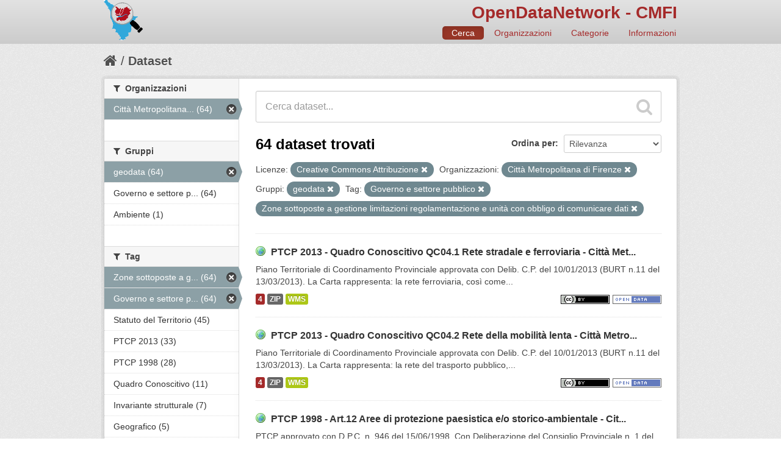

--- FILE ---
content_type: text/html; charset=utf-8
request_url: http://dati.cittametropolitana.fi.it/dataset?tags=Governo+e+settore+pubblico&groups=geodata&license_id=cc-by&tags=Zone+sottoposte+a+gestione+limitazioni+regolamentazione+e+unit%C3%A0+con+obbligo+di+comunicare+dati&organization=cmfi
body_size: 71898
content:
<!DOCTYPE html>
<!--[if IE 7]> <html lang="it" class="ie ie7"> <![endif]-->
<!--[if IE 8]> <html lang="it" class="ie ie8"> <![endif]-->
<!--[if IE 9]> <html lang="it" class="ie9"> <![endif]-->
<!--[if gt IE 8]><!--> <html lang="it"> <!--<![endif]-->
  <head>
    <!--[if lte ie 8]><script type="text/javascript" src="/fanstatic/vendor/:version:2016-06-16T14:54:19.50/html5.min.js"></script><![endif]-->
<link rel="stylesheet" type="text/css" href="/fanstatic/vendor/:version:2016-06-16T14:54:19.50/select2/select2.css" />
<link rel="stylesheet" type="text/css" href="/fanstatic/css/:version:2016-06-16T14:54:19.76/red.min.css" />
<link rel="stylesheet" type="text/css" href="/fanstatic/vendor/:version:2016-06-16T14:54:19.50/font-awesome/css/font-awesome.min.css" />
<!--[if ie 7]><link rel="stylesheet" type="text/css" href="/fanstatic/vendor/:version:2016-06-16T14:54:19.50/font-awesome/css/font-awesome-ie7.min.css" /><![endif]-->
<link rel="stylesheet" type="text/css" href="/fanstatic/ckanext-harvest/:version:2016-06-24T21:31:54.80/styles/harvest.css" />
<link rel="stylesheet" type="text/css" href="/fanstatic/ckanext-tolomeo/:version:2018-01-11T18:22:13.79/:bundle:css/tolomeo.css;css/geo-resource-styles.css" />

    <meta charset="utf-8" />
      <meta name="generator" content="ckan 2.5.3b" />
      <meta name="viewport" content="width=device-width, initial-scale=1.0">
    <title>Dataset - OpenDataNetwork - CMFI</title>

    
    
   <link rel="shortcut icon" href="/images/icons/ckan.ico" />
    
   <link rel="alternate" type="text/n3" href="http://dati.cittametropolitana.fi.it/catalog.n3"/>
   <link rel="alternate" type="text/ttl" href="http://dati.cittametropolitana.fi.it/catalog.ttl"/>
   <link rel="alternate" type="application/rdf+xml" href="http://dati.cittametropolitana.fi.it/catalog.xml"/>
   <link rel="alternate" type="application/ld+json" href="http://dati.cittametropolitana.fi.it/catalog.jsonld"/>

  
  
    
      
    
    
    

  <link rel="stylesheet" href="/odn/css/odn.css" />

  


    
      
      
    
    
  </head>

  
  <body data-site-root="http://dati.cittametropolitana.fi.it/" data-locale-root="http://dati.cittametropolitana.fi.it/" >

    
    <div class="hide"><a href="#content">Salta al contenuto</a></div>
  

  
    

  

<header class="navbar navbar-static-top masthead">
  
    
  
  <div class="container">
    <button data-target=".nav-collapse" data-toggle="collapse" class="btn btn-navbar" type="button">
      <span class="icon-bar"></span>
      <span class="icon-bar"></span>
      <span class="icon-bar"></span>
    </button>
    
    <hgroup class="header-image pull-left">

      
    

    <a class="logo" href="/"><img src="/odn/img/odn_logo.png" alt="OpenDataNetwork - CMFI" title="OpenDataNetwork - CMFI" width="64px" /></a>


    </hgroup>

    <div class="nav-collapse collapse">

      

    <h1 class="odn_header_title">
        <a href="/">OpenDataNetwork - CMFI</a>
    </h1>

        <nav class="section navigation odn_header_nav">
          <ul class="nav nav-pills">
            
              <li class="active"><a href="/dataset">Cerca</a></li>
              <li><a href="/organization">Organizzazioni</a></li>
              <li><a href="/group">Categorie</a></li><li><a href="/about">Informazioni</a></li>
            
          </ul>
        </nav>



      


    </div>
  </div>
</header>

  
    <div role="main">
      <div id="content" class="container">
        
          
            <div class="flash-messages">
              
                
              
            </div>
          

          
            <div class="toolbar">
              
                
                  <ol class="breadcrumb">
                    
<!-- Snippet snippets/home_breadcrumb_item.html start -->

<li class="home"><a href="/"><i class="icon-home"></i><span> Home</span></a></li>
<!-- Snippet snippets/home_breadcrumb_item.html end -->

                    
  <li class="active"><a href="/dataset">Dataset</a></li>

                  </ol>
                
              
            </div>
          

          <div class="row wrapper">

            
            
            

            
              <div class="primary span9">
                
                
  <section class="module">
    <div class="module-content">
      
        
      
      
        
        
        
<!-- Snippet snippets/search_form.html start -->








<form id="dataset-search-form" class="search-form" method="get" data-module="select-switch">

  
    <div class="search-input control-group search-giant">
      <input type="text" class="search" name="q" value="" autocomplete="off" placeholder="Cerca dataset...">
      
      <button type="submit" value="search">
        <i class="icon-search"></i>
        <span>Invia</span>
      </button>
      
    </div>
  

  
    <span>
  
  

  
    
      
  <input type="hidden" name="tags" value="Governo e settore pubblico" />

    
  
    
      
  <input type="hidden" name="groups" value="geodata" />

    
  
    
      
  <input type="hidden" name="license_id" value="cc-by" />

    
  
    
      
  <input type="hidden" name="tags" value="Zone sottoposte a gestione limitazioni regolamentazione e unità con obbligo di comunicare dati" />

    
  
    
      
  <input type="hidden" name="organization" value="cmfi" />

    
  
</span>
  

  
    
      <div class="form-select control-group control-order-by">
        <label for="field-order-by">Ordina per</label>
        <select id="field-order-by" name="sort">
          
            
              <option value="score desc, metadata_modified desc" selected="selected">Rilevanza</option>
            
          
            
              <option value="title_string asc">Nome Crescente</option>
            
          
            
              <option value="title_string desc">Nome Decrescente</option>
            
          
            
              <option value="metadata_modified desc">Ultima modifica</option>
            
          
            
          
        </select>
        
        <button class="btn js-hide" type="submit">Vai</button>
        
      </div>
    
  

  
    
      <h2>
<!-- Snippet snippets/search_result_text.html start -->


  
  
  
  

64 dataset trovati
<!-- Snippet snippets/search_result_text.html end -->
</h2>
    
  

  
    
      <p class="filter-list">
        
          
          <span class="facet">Licenze:</span>
          
            <span class="filtered pill">Creative Commons Attribuzione
              <a href="/dataset?tags=Governo+e+settore+pubblico&amp;groups=geodata&amp;tags=Zone+sottoposte+a+gestione+limitazioni+regolamentazione+e+unit%C3%A0+con+obbligo+di+comunicare+dati&amp;organization=cmfi" class="remove" title="Rimuovi"><i class="icon-remove"></i></a>
            </span>
          
        
          
          <span class="facet">Organizzazioni:</span>
          
            <span class="filtered pill">Città Metropolitana di Firenze
              <a href="/dataset?tags=Governo+e+settore+pubblico&amp;groups=geodata&amp;license_id=cc-by&amp;tags=Zone+sottoposte+a+gestione+limitazioni+regolamentazione+e+unit%C3%A0+con+obbligo+di+comunicare+dati" class="remove" title="Rimuovi"><i class="icon-remove"></i></a>
            </span>
          
        
          
          <span class="facet">Gruppi:</span>
          
            <span class="filtered pill">geodata
              <a href="/dataset?tags=Governo+e+settore+pubblico&amp;license_id=cc-by&amp;tags=Zone+sottoposte+a+gestione+limitazioni+regolamentazione+e+unit%C3%A0+con+obbligo+di+comunicare+dati&amp;organization=cmfi" class="remove" title="Rimuovi"><i class="icon-remove"></i></a>
            </span>
          
        
          
          <span class="facet">Tag:</span>
          
            <span class="filtered pill">Governo e settore pubblico
              <a href="/dataset?groups=geodata&amp;license_id=cc-by&amp;tags=Zone+sottoposte+a+gestione+limitazioni+regolamentazione+e+unit%C3%A0+con+obbligo+di+comunicare+dati&amp;organization=cmfi" class="remove" title="Rimuovi"><i class="icon-remove"></i></a>
            </span>
          
            <span class="filtered pill">Zone sottoposte a gestione limitazioni regolamentazione e unità con obbligo di comunicare dati
              <a href="/dataset?tags=Governo+e+settore+pubblico&amp;groups=geodata&amp;license_id=cc-by&amp;organization=cmfi" class="remove" title="Rimuovi"><i class="icon-remove"></i></a>
            </span>
          
        
      </p>     
      <a class="show-filters btn">Risultato del Filtro</a>
    
  

</form>




<!-- Snippet snippets/search_form.html end -->

      
      
        
<!-- Snippet snippets/package_list.html start -->


  
    <ul class="dataset-list unstyled">
    	
	      
	        
<!-- Snippet snippets/package_item.html start -->







  <li class="dataset-item">
    
      <div class="dataset-content">
        
          <h3 class="dataset-heading">
            
              
            
            

    
        <i class='odn_geo_title'></i>
    
    
   
              <a href="/dataset/ptcp-2013-quadro-conoscitivo-qc04-1-rete-stradale-e-ferroviaria-citta-metropolitana-di-firenze">PTCP 2013 - Quadro Conoscitivo QC04.1 Rete stradale e ferroviaria - Città Met...</a>
            


            
              
              
            
          </h3>
        
        
          
        
        

    
    

   
          
            <div>Piano Territoriale di Coordinamento Provinciale approvata con Delib. C.P. del 10/01/2013 (BURT n.11 del 13/03/2013). 
La Carta rappresenta: 


la rete ferroviaria, così come...</div>
          
        


      </div>
      
  
    
      <ul class="dataset-resources unstyled">
        

    <li class="label label-info odn_resnum_badge">4</li>

   
          
          
            
              
                <li>
                  <a href="/dataset/ptcp-2013-quadro-conoscitivo-qc04-1-rete-stradale-e-ferroviaria-citta-metropolitana-di-firenze" class="label" data-format="zip">ZIP</a>
                </li>
              
            
              
                <li>
                  <a href="/dataset/ptcp-2013-quadro-conoscitivo-qc04-1-rete-stradale-e-ferroviaria-citta-metropolitana-di-firenze" class="label" data-format="wms">WMS</a>
                </li>
              
            
          
        

   
    
       
     
       
     


    
        <i class ="odn_license_badge">
              <img class="open-data" src="/base/images/od_80x15_blue.png" alt="[Open Data]" />
        </i>
    

    
        
        

        
            <i class="odn_license_badge">
               <img class="open-data" src="/odn/img/license/cc_by.png" alt="[cc_by]" />
            </i>
        
   


      </ul>
    
  

    
  </li>

<!-- Snippet snippets/package_item.html end -->

	      
	        
<!-- Snippet snippets/package_item.html start -->







  <li class="dataset-item">
    
      <div class="dataset-content">
        
          <h3 class="dataset-heading">
            
              
            
            

    
        <i class='odn_geo_title'></i>
    
    
   
              <a href="/dataset/ptcp-2013-quadro-conoscitivo-qc04-2-rete-della-mobilita-lenta-citta-metropolitana-di-firenze">PTCP 2013 - Quadro Conoscitivo QC04.2 Rete della mobilità lenta - Città Metro...</a>
            


            
              
              
            
          </h3>
        
        
          
        
        

    
    

   
          
            <div>Piano Territoriale di Coordinamento Provinciale approvata con Delib. C.P. del 10/01/2013 (BURT n.11 del 13/03/2013). 
La Carta rappresenta: 


la rete del trasporto pubblico,...</div>
          
        


      </div>
      
  
    
      <ul class="dataset-resources unstyled">
        

    <li class="label label-info odn_resnum_badge">4</li>

   
          
          
            
              
                <li>
                  <a href="/dataset/ptcp-2013-quadro-conoscitivo-qc04-2-rete-della-mobilita-lenta-citta-metropolitana-di-firenze" class="label" data-format="zip">ZIP</a>
                </li>
              
            
              
                <li>
                  <a href="/dataset/ptcp-2013-quadro-conoscitivo-qc04-2-rete-della-mobilita-lenta-citta-metropolitana-di-firenze" class="label" data-format="wms">WMS</a>
                </li>
              
            
          
        

   
    
       
     
       
     


    
        <i class ="odn_license_badge">
              <img class="open-data" src="/base/images/od_80x15_blue.png" alt="[Open Data]" />
        </i>
    

    
        
        

        
            <i class="odn_license_badge">
               <img class="open-data" src="/odn/img/license/cc_by.png" alt="[cc_by]" />
            </i>
        
   


      </ul>
    
  

    
  </li>

<!-- Snippet snippets/package_item.html end -->

	      
	        
<!-- Snippet snippets/package_item.html start -->







  <li class="dataset-item">
    
      <div class="dataset-content">
        
          <h3 class="dataset-heading">
            
              
            
            

    
        <i class='odn_geo_title'></i>
    
    
   
              <a href="/dataset/ptcp-1998-art-12-aree-di-protezione-paesistica-e-o-storico-ambientale-citta-metropolitana-di-fi">PTCP 1998 - Art.12 Aree di protezione paesistica e/o storico-ambientale - Cit...</a>
            


            
              
              
            
          </h3>
        
        
          
        
        

    
    

   
          
            <div>PTCP approvato con D.P.C. n. 946 del 15/06/1998. Con Deliberazione del Consiglio Provinciale n. 1 del 10/01/2013 n°1 del 2013 è stata approvata la variante di adeguamento del...</div>
          
        


      </div>
      
  
    
      <ul class="dataset-resources unstyled">
        

    <li class="label label-info odn_resnum_badge">2</li>

   
          
          
            
              
                <li>
                  <a href="/dataset/ptcp-1998-art-12-aree-di-protezione-paesistica-e-o-storico-ambientale-citta-metropolitana-di-fi" class="label" data-format="zip">ZIP</a>
                </li>
              
            
              
                <li>
                  <a href="/dataset/ptcp-1998-art-12-aree-di-protezione-paesistica-e-o-storico-ambientale-citta-metropolitana-di-fi" class="label" data-format="wms">WMS</a>
                </li>
              
            
          
        

   
    
       
     
       
     


    
        <i class ="odn_license_badge">
              <img class="open-data" src="/base/images/od_80x15_blue.png" alt="[Open Data]" />
        </i>
    

    
        
        

        
            <i class="odn_license_badge">
               <img class="open-data" src="/odn/img/license/cc_by.png" alt="[cc_by]" />
            </i>
        
   


      </ul>
    
  

    
  </li>

<!-- Snippet snippets/package_item.html end -->

	      
	        
<!-- Snippet snippets/package_item.html start -->







  <li class="dataset-item">
    
      <div class="dataset-content">
        
          <h3 class="dataset-heading">
            
              
            
            

    
        <i class='odn_geo_title'></i>
    
    
   
              <a href="/dataset/ptcp-2013-quadro-conoscitivo-qc08-3-beni-paesaggistici-aree-tutelate-per-legge-citta-metropolit">PTCP 2013 - Quadro Conoscitivo QC08.3 Beni paesaggistici. Aree tutelate per l...</a>
            


            
              
              
            
          </h3>
        
        
          
        
        

    
    

   
          
            <div>Piano Territoriale di Coordinamento Provinciale approvata con Delib. C.P. del 10/01/2013 (BURT n.11 del 13/03/2013). 
La Carta rappresenta le seguenti aree tutelate per legge,...</div>
          
        


      </div>
      
  
    
      <ul class="dataset-resources unstyled">
        

    <li class="label label-info odn_resnum_badge">2</li>

   
          
          
            
              
                <li>
                  <a href="/dataset/ptcp-2013-quadro-conoscitivo-qc08-3-beni-paesaggistici-aree-tutelate-per-legge-citta-metropolit" class="label" data-format="zip">ZIP</a>
                </li>
              
            
              
                <li>
                  <a href="/dataset/ptcp-2013-quadro-conoscitivo-qc08-3-beni-paesaggistici-aree-tutelate-per-legge-citta-metropolit" class="label" data-format="wms">WMS</a>
                </li>
              
            
          
        

   
    
       
     
       
     


    
        <i class ="odn_license_badge">
              <img class="open-data" src="/base/images/od_80x15_blue.png" alt="[Open Data]" />
        </i>
    

    
        
        

        
            <i class="odn_license_badge">
               <img class="open-data" src="/odn/img/license/cc_by.png" alt="[cc_by]" />
            </i>
        
   


      </ul>
    
  

    
  </li>

<!-- Snippet snippets/package_item.html end -->

	      
	        
<!-- Snippet snippets/package_item.html start -->







  <li class="dataset-item">
    
      <div class="dataset-content">
        
          <h3 class="dataset-heading">
            
              
            
            

    
        <i class='odn_geo_title'></i>
    
    
   
              <a href="/dataset/ptcp-2013-quadro-conoscitivo-qc08-2-territori-coperti-da-foreste-e-boschi-e-soggetti-a-vincolo-">PTCP 2013 - Quadro Conoscitivo QC08.2 Territori coperti da foreste e boschi e...</a>
            


            
              
              
            
          </h3>
        
        
          
        
        

    
    

   
          
            <div>Piano Territoriale di Coordinamento Provinciale approvata con Delib. C.P. del 10/01/2013 (BURT n.11 del 13/03/2013). 
La Carta rappresenta: 

i territori coperti da foreste e...</div>
          
        


      </div>
      
  
    
      <ul class="dataset-resources unstyled">
        

    <li class="label label-info odn_resnum_badge">2</li>

   
          
          
            
              
                <li>
                  <a href="/dataset/ptcp-2013-quadro-conoscitivo-qc08-2-territori-coperti-da-foreste-e-boschi-e-soggetti-a-vincolo-" class="label" data-format="zip">ZIP</a>
                </li>
              
            
              
                <li>
                  <a href="/dataset/ptcp-2013-quadro-conoscitivo-qc08-2-territori-coperti-da-foreste-e-boschi-e-soggetti-a-vincolo-" class="label" data-format="wms">WMS</a>
                </li>
              
            
          
        

   
    
       
     
       
     


    
        <i class ="odn_license_badge">
              <img class="open-data" src="/base/images/od_80x15_blue.png" alt="[Open Data]" />
        </i>
    

    
        
        

        
            <i class="odn_license_badge">
               <img class="open-data" src="/odn/img/license/cc_by.png" alt="[cc_by]" />
            </i>
        
   


      </ul>
    
  

    
  </li>

<!-- Snippet snippets/package_item.html end -->

	      
	        
<!-- Snippet snippets/package_item.html start -->







  <li class="dataset-item">
    
      <div class="dataset-content">
        
          <h3 class="dataset-heading">
            
              
            
            

    
        <i class='odn_geo_title'></i>
    
    
   
              <a href="/dataset/ptcp-2013-quadro-conoscitivo-qc08-1-protezione-idrogeologica-citta-metropolitana-di-firenze">PTCP 2013 - Quadro Conoscitivo QC08.1 Protezione idrogeologica - Città Metrop...</a>
            


            
              
              
            
          </h3>
        
        
          
        
        

    
    

   
          
            <div>Piano Territoriale di Coordinamento Provinciale approvata con Delib. C.P. del 10/01/2013 (BURT n.11 del 13/03/2013). 
La Carta rappresenta: 

le previsioni del Piano di bacino...</div>
          
        


      </div>
      
  
    
      <ul class="dataset-resources unstyled">
        

    <li class="label label-info odn_resnum_badge">4</li>

   
          
          
            
              
                <li>
                  <a href="/dataset/ptcp-2013-quadro-conoscitivo-qc08-1-protezione-idrogeologica-citta-metropolitana-di-firenze" class="label" data-format="zip">ZIP</a>
                </li>
              
            
              
                <li>
                  <a href="/dataset/ptcp-2013-quadro-conoscitivo-qc08-1-protezione-idrogeologica-citta-metropolitana-di-firenze" class="label" data-format="wms">WMS</a>
                </li>
              
            
          
        

   
    
       
     
       
     


    
        <i class ="odn_license_badge">
              <img class="open-data" src="/base/images/od_80x15_blue.png" alt="[Open Data]" />
        </i>
    

    
        
        

        
            <i class="odn_license_badge">
               <img class="open-data" src="/odn/img/license/cc_by.png" alt="[cc_by]" />
            </i>
        
   


      </ul>
    
  

    
  </li>

<!-- Snippet snippets/package_item.html end -->

	      
	        
<!-- Snippet snippets/package_item.html start -->







  <li class="dataset-item">
    
      <div class="dataset-content">
        
          <h3 class="dataset-heading">
            
              
            
            

    
        <i class='odn_geo_title'></i>
    
    
   
              <a href="/dataset/ptcp-2013-quadro-conoscitivo-qc07-servizi-di-interesse-sovracomunale-citta-metropolitana-di-fir">PTCP 2013 - Quadro Conoscitivo QC07 Servizi di interesse sovracomunale - Citt...</a>
            


            
              
              
            
          </h3>
        
        
          
        
        

    
    

   
          
            <div>Piano Territoriale di Coordinamento Provinciale approvata con Delib. C.P. del 10/01/2013 (BURT n.11 del 13/03/2013). 
La Carta rappresenta i seguenti servizi di interesse...</div>
          
        


      </div>
      
  
    
      <ul class="dataset-resources unstyled">
        

    <li class="label label-info odn_resnum_badge">4</li>

   
          
          
            
              
                <li>
                  <a href="/dataset/ptcp-2013-quadro-conoscitivo-qc07-servizi-di-interesse-sovracomunale-citta-metropolitana-di-fir" class="label" data-format="zip">ZIP</a>
                </li>
              
            
              
                <li>
                  <a href="/dataset/ptcp-2013-quadro-conoscitivo-qc07-servizi-di-interesse-sovracomunale-citta-metropolitana-di-fir" class="label" data-format="wms">WMS</a>
                </li>
              
            
          
        

   
    
       
     
       
     


    
        <i class ="odn_license_badge">
              <img class="open-data" src="/base/images/od_80x15_blue.png" alt="[Open Data]" />
        </i>
    

    
        
        

        
            <i class="odn_license_badge">
               <img class="open-data" src="/odn/img/license/cc_by.png" alt="[cc_by]" />
            </i>
        
   


      </ul>
    
  

    
  </li>

<!-- Snippet snippets/package_item.html end -->

	      
	        
<!-- Snippet snippets/package_item.html start -->







  <li class="dataset-item">
    
      <div class="dataset-content">
        
          <h3 class="dataset-heading">
            
              
            
            

    
        <i class='odn_geo_title'></i>
    
    
   
              <a href="/dataset/ptcp-2013-quadro-conoscitivo-qc06-aree-estrattive-citta-metropolitana-di-firenze">PTCP 2013 - Quadro Conoscitivo QC06 Aree estrattive - Città Metropolitana di ...</a>
            


            
              
              
            
          </h3>
        
        
          
        
        

    
    

   
          
            <div>Piano Territoriale di Coordinamento Provinciale approvata con Delib. C.P. del 10/01/2013 (BURT n.11 del 13/03/2013). 
La Carta rappresenta: 


i giacimenti e le risorse, così...</div>
          
        


      </div>
      
  
    
      <ul class="dataset-resources unstyled">
        

    <li class="label label-info odn_resnum_badge">4</li>

   
          
          
            
              
                <li>
                  <a href="/dataset/ptcp-2013-quadro-conoscitivo-qc06-aree-estrattive-citta-metropolitana-di-firenze" class="label" data-format="zip">ZIP</a>
                </li>
              
            
              
                <li>
                  <a href="/dataset/ptcp-2013-quadro-conoscitivo-qc06-aree-estrattive-citta-metropolitana-di-firenze" class="label" data-format="wms">WMS</a>
                </li>
              
            
          
        

   
    
       
     
       
     


    
        <i class ="odn_license_badge">
              <img class="open-data" src="/base/images/od_80x15_blue.png" alt="[Open Data]" />
        </i>
    

    
        
        

        
            <i class="odn_license_badge">
               <img class="open-data" src="/odn/img/license/cc_by.png" alt="[cc_by]" />
            </i>
        
   


      </ul>
    
  

    
  </li>

<!-- Snippet snippets/package_item.html end -->

	      
	        
<!-- Snippet snippets/package_item.html start -->







  <li class="dataset-item">
    
      <div class="dataset-content">
        
          <h3 class="dataset-heading">
            
              
            
            

    
        <i class='odn_geo_title'></i>
    
    
   
              <a href="/dataset/ptcp-2013-quadro-conoscitivo-qc05-insediamenti-produttivi-citta-metropolitana-di-firenze">PTCP 2013 - Quadro Conoscitivo QC05 Insediamenti produttivi - Città Metropoli...</a>
            


            
              
              
            
          </h3>
        
        
          
        
        

    
    

   
          
            <div>Piano Territoriale di Coordinamento Provinciale approvata con Delib. C.P. del 10/01/2013 (BURT n.11 del 13/03/2013). 
La Carta rappresenta: 


gli insediamenti produttivi...</div>
          
        


      </div>
      
  
    
      <ul class="dataset-resources unstyled">
        

    <li class="label label-info odn_resnum_badge">4</li>

   
          
          
            
              
                <li>
                  <a href="/dataset/ptcp-2013-quadro-conoscitivo-qc05-insediamenti-produttivi-citta-metropolitana-di-firenze" class="label" data-format="zip">ZIP</a>
                </li>
              
            
              
                <li>
                  <a href="/dataset/ptcp-2013-quadro-conoscitivo-qc05-insediamenti-produttivi-citta-metropolitana-di-firenze" class="label" data-format="wms">WMS</a>
                </li>
              
            
          
        

   
    
       
     
       
     


    
        <i class ="odn_license_badge">
              <img class="open-data" src="/base/images/od_80x15_blue.png" alt="[Open Data]" />
        </i>
    

    
        
        

        
            <i class="odn_license_badge">
               <img class="open-data" src="/odn/img/license/cc_by.png" alt="[cc_by]" />
            </i>
        
   


      </ul>
    
  

    
  </li>

<!-- Snippet snippets/package_item.html end -->

	      
	        
<!-- Snippet snippets/package_item.html start -->







  <li class="dataset-item">
    
      <div class="dataset-content">
        
          <h3 class="dataset-heading">
            
              
            
            

    
        <i class='odn_geo_title'></i>
    
    
   
              <a href="/dataset/ptcp-2013-quadro-conoscitivo-qc03-beni-culturali-e-paesaggistici-citta-metropolitana-di-firenze">PTCP 2013 - Quadro Conoscitivo QC03 Beni culturali e paesaggistici - Città Me...</a>
            


            
              
              
            
          </h3>
        
        
          
        
        

    
    

   
          
            <div>Piano Territoriale di Coordinamento Provinciale approvata con Delib. C.P. del 10/01/2013 (BURT n.11 del 13/03/2013). 
La Carta rappresenta: 


i principali centri e nuclei...</div>
          
        


      </div>
      
  
    
      <ul class="dataset-resources unstyled">
        

    <li class="label label-info odn_resnum_badge">4</li>

   
          
          
            
              
                <li>
                  <a href="/dataset/ptcp-2013-quadro-conoscitivo-qc03-beni-culturali-e-paesaggistici-citta-metropolitana-di-firenze" class="label" data-format="zip">ZIP</a>
                </li>
              
            
              
                <li>
                  <a href="/dataset/ptcp-2013-quadro-conoscitivo-qc03-beni-culturali-e-paesaggistici-citta-metropolitana-di-firenze" class="label" data-format="wms">WMS</a>
                </li>
              
            
          
        

   
    
       
     
       
     


    
        <i class ="odn_license_badge">
              <img class="open-data" src="/base/images/od_80x15_blue.png" alt="[Open Data]" />
        </i>
    

    
        
        

        
            <i class="odn_license_badge">
               <img class="open-data" src="/odn/img/license/cc_by.png" alt="[cc_by]" />
            </i>
        
   


      </ul>
    
  

    
  </li>

<!-- Snippet snippets/package_item.html end -->

	      
	        
<!-- Snippet snippets/package_item.html start -->







  <li class="dataset-item">
    
      <div class="dataset-content">
        
          <h3 class="dataset-heading">
            
              
            
            

    
        <i class='odn_geo_title'></i>
    
    
   
              <a href="/dataset/ptcp-2013-quadro-conoscitivo-qc02-reti-ecologiche-citta-metropolitana-di-firenze">PTCP 2013 - Quadro Conoscitivo QC02 Reti ecologiche - Città Metropolitana di ...</a>
            


            
              
              
            
          </h3>
        
        
          
        
        

    
    

   
          
            <div>Piano Territoriale di Coordinamento Provinciale approvata con Delib. C.P. del 10/01/2013 (BURT n.11 del 13/03/2013). 
La Carta riporta in sintesi i principali contenuti della...</div>
          
        


      </div>
      
  
    
      <ul class="dataset-resources unstyled">
        

    <li class="label label-info odn_resnum_badge">4</li>

   
          
          
            
              
                <li>
                  <a href="/dataset/ptcp-2013-quadro-conoscitivo-qc02-reti-ecologiche-citta-metropolitana-di-firenze" class="label" data-format="zip">ZIP</a>
                </li>
              
            
              
                <li>
                  <a href="/dataset/ptcp-2013-quadro-conoscitivo-qc02-reti-ecologiche-citta-metropolitana-di-firenze" class="label" data-format="wms">WMS</a>
                </li>
              
            
          
        

   
    
       
     
       
     


    
        <i class ="odn_license_badge">
              <img class="open-data" src="/base/images/od_80x15_blue.png" alt="[Open Data]" />
        </i>
    

    
        
        

        
            <i class="odn_license_badge">
               <img class="open-data" src="/odn/img/license/cc_by.png" alt="[cc_by]" />
            </i>
        
   


      </ul>
    
  

    
  </li>

<!-- Snippet snippets/package_item.html end -->

	      
	        
<!-- Snippet snippets/package_item.html start -->







  <li class="dataset-item">
    
      <div class="dataset-content">
        
          <h3 class="dataset-heading">
            
              
            
            

    
        <i class='odn_geo_title'></i>
    
    
   
              <a href="/dataset/ptcp-2013-quadro-conoscitivo-qc01-protezione-della-natura-e-della-biodiversita-citta-metropolit">PTCP 2013 - Quadro Conoscitivo QC01 Protezione della natura e della biodivers...</a>
            


            
              
              
            
          </h3>
        
        
          
        
        

    
    

   
          
            <div>Piano Territoriale di Coordinamento Provinciale approvata con Delib. C.P. del 10/01/2013 (BURT n.11 del 13/03/2013). 
La Carta rappresenta: 
A) le seguenti aree protette, così...</div>
          
        


      </div>
      
  
    
      <ul class="dataset-resources unstyled">
        

    <li class="label label-info odn_resnum_badge">4</li>

   
          
          
            
              
                <li>
                  <a href="/dataset/ptcp-2013-quadro-conoscitivo-qc01-protezione-della-natura-e-della-biodiversita-citta-metropolit" class="label" data-format="zip">ZIP</a>
                </li>
              
            
              
                <li>
                  <a href="/dataset/ptcp-2013-quadro-conoscitivo-qc01-protezione-della-natura-e-della-biodiversita-citta-metropolit" class="label" data-format="wms">WMS</a>
                </li>
              
            
          
        

   
    
       
     
       
     


    
        <i class ="odn_license_badge">
              <img class="open-data" src="/base/images/od_80x15_blue.png" alt="[Open Data]" />
        </i>
    

    
        
        

        
            <i class="odn_license_badge">
               <img class="open-data" src="/odn/img/license/cc_by.png" alt="[cc_by]" />
            </i>
        
   


      </ul>
    
  

    
  </li>

<!-- Snippet snippets/package_item.html end -->

	      
	        
<!-- Snippet snippets/package_item.html start -->







  <li class="dataset-item">
    
      <div class="dataset-content">
        
          <h3 class="dataset-heading">
            
              
            
            

    
        <i class='odn_geo_title'></i>
    
    
   
              <a href="/dataset/ptcp-2013-carta-dello-statuto-del-territorio-art-9-corridoi-di-connessione-ecologico-ambientale">PTCP 2013 - Carta dello Statuto del Territorio Art. 9 Corridoi di connessione...</a>
            


            
              
              
            
          </h3>
        
        
          
        
        

    
    

   
          
            <div>Corridoi di connessione ecologico ambientale della rete dei fiumi della Provincia di Firenze. Strato informativo dell'art. 9 Aree di collegamento ecologico-funzionale del Piano...</div>
          
        


      </div>
      
  
    
      <ul class="dataset-resources unstyled">
        

    <li class="label label-info odn_resnum_badge">3</li>

   
          
          
            
              
                <li>
                  <a href="/dataset/ptcp-2013-carta-dello-statuto-del-territorio-art-9-corridoi-di-connessione-ecologico-ambientale" class="label" data-format="zip">ZIP</a>
                </li>
              
            
              
                <li>
                  <a href="/dataset/ptcp-2013-carta-dello-statuto-del-territorio-art-9-corridoi-di-connessione-ecologico-ambientale" class="label" data-format="wms">WMS</a>
                </li>
              
            
              
                <li>
                  <a href="/dataset/ptcp-2013-carta-dello-statuto-del-territorio-art-9-corridoi-di-connessione-ecologico-ambientale" class="label" data-format="webgis">WEBGIS</a>
                </li>
              
            
          
        

   
    
       
     
       
     
       
     


    
        <i class ="odn_license_badge">
              <img class="open-data" src="/base/images/od_80x15_blue.png" alt="[Open Data]" />
        </i>
    

    
        
        

        
            <i class="odn_license_badge">
               <img class="open-data" src="/odn/img/license/cc_by.png" alt="[cc_by]" />
            </i>
        
   


      </ul>
    
  

    
  </li>

<!-- Snippet snippets/package_item.html end -->

	      
	        
<!-- Snippet snippets/package_item.html start -->







  <li class="dataset-item">
    
      <div class="dataset-content">
        
          <h3 class="dataset-heading">
            
              
            
            

    
        <i class='odn_geo_title'></i>
    
    
   
              <a href="/dataset/ptcp-2013-carta-dello-statuto-del-territorio-art-8-aree-protette-parchi-riserve-naturali-e-anpi">PTCP 2013 - Carta dello Statuto del Territorio Art. 8 Aree protette: parchi, ...</a>
            


            
              
              
            
          </h3>
        
        
          
        
        

    
    

   
          
            <div>Perimetrazione delle aree protette e delle aree contigue alle aree protette della Provincia di Firenze. Strati informativi dell'art. 8  Aree protette: parchi, riserve naturali e...</div>
          
        


      </div>
      
  
    
      <ul class="dataset-resources unstyled">
        

    <li class="label label-info odn_resnum_badge">4</li>

   
          
          
            
              
                <li>
                  <a href="/dataset/ptcp-2013-carta-dello-statuto-del-territorio-art-8-aree-protette-parchi-riserve-naturali-e-anpi" class="label" data-format="zip">ZIP</a>
                </li>
              
            
              
                <li>
                  <a href="/dataset/ptcp-2013-carta-dello-statuto-del-territorio-art-8-aree-protette-parchi-riserve-naturali-e-anpi" class="label" data-format="wms">WMS</a>
                </li>
              
            
              
                <li>
                  <a href="/dataset/ptcp-2013-carta-dello-statuto-del-territorio-art-8-aree-protette-parchi-riserve-naturali-e-anpi" class="label" data-format="webgis">WEBGIS</a>
                </li>
              
            
          
        

   
    
       
     
       
     
       
     


    
        <i class ="odn_license_badge">
              <img class="open-data" src="/base/images/od_80x15_blue.png" alt="[Open Data]" />
        </i>
    

    
        
        

        
            <i class="odn_license_badge">
               <img class="open-data" src="/odn/img/license/cc_by.png" alt="[cc_by]" />
            </i>
        
   


      </ul>
    
  

    
  </li>

<!-- Snippet snippets/package_item.html end -->

	      
	        
<!-- Snippet snippets/package_item.html start -->







  <li class="dataset-item">
    
      <div class="dataset-content">
        
          <h3 class="dataset-heading">
            
              
            
            

    
        <i class='odn_geo_title'></i>
    
    
   
              <a href="/dataset/ptcp-2013-carta-dello-statuto-del-territorio-art-7-tutela-del-territorio-aperto-citta-metropoli">PTCP 2013 - Carta dello Statuto del Territorio Art. 7  Tutela del territorio ...</a>
            


            
              
              
            
          </h3>
        
        
          
        
        

    
    

   
          
            <div>Perimetrazione delle aree esterne agli insediamenti della Provincia di Firenze. Strato informativo dell'art. 7  Tutela del territorio aperto del Piano Territoriale di...</div>
          
        


      </div>
      
  
    
      <ul class="dataset-resources unstyled">
        

    <li class="label label-info odn_resnum_badge">3</li>

   
          
          
            
              
                <li>
                  <a href="/dataset/ptcp-2013-carta-dello-statuto-del-territorio-art-7-tutela-del-territorio-aperto-citta-metropoli" class="label" data-format="zip">ZIP</a>
                </li>
              
            
              
                <li>
                  <a href="/dataset/ptcp-2013-carta-dello-statuto-del-territorio-art-7-tutela-del-territorio-aperto-citta-metropoli" class="label" data-format="wms">WMS</a>
                </li>
              
            
              
                <li>
                  <a href="/dataset/ptcp-2013-carta-dello-statuto-del-territorio-art-7-tutela-del-territorio-aperto-citta-metropoli" class="label" data-format="webgis">WEBGIS</a>
                </li>
              
            
          
        

   
    
       
     
       
     
       
     


    
        <i class ="odn_license_badge">
              <img class="open-data" src="/base/images/od_80x15_blue.png" alt="[Open Data]" />
        </i>
    

    
        
        

        
            <i class="odn_license_badge">
               <img class="open-data" src="/odn/img/license/cc_by.png" alt="[cc_by]" />
            </i>
        
   


      </ul>
    
  

    
  </li>

<!-- Snippet snippets/package_item.html end -->

	      
	        
<!-- Snippet snippets/package_item.html start -->







  <li class="dataset-item">
    
      <div class="dataset-content">
        
          <h3 class="dataset-heading">
            
              
            
            

    
        <i class='odn_geo_title'></i>
    
    
   
              <a href="/dataset/ptcp-2013-carta-dello-statuto-del-territorio-art-6-protezione-di-pozzi-e-sorgenti-selezionati-c">PTCP 2013 - Carta dello Statuto del Territorio Art. 6  Protezione di pozzi e ...</a>
            


            
              
              
            
          </h3>
        
        
          
        
        

    
    

   
          
            <div>Elementi puntuali e areali che rappresentano il posizionamento dei pozzi, delle sorgenti e delle derivazioni ad uso idropotabile acquedottistico e la perimetrazione delle...</div>
          
        


      </div>
      
  
    
      <ul class="dataset-resources unstyled">
        

    <li class="label label-info odn_resnum_badge">5</li>

   
          
          
            
              
                <li>
                  <a href="/dataset/ptcp-2013-carta-dello-statuto-del-territorio-art-6-protezione-di-pozzi-e-sorgenti-selezionati-c" class="label" data-format="zip">ZIP</a>
                </li>
              
            
              
                <li>
                  <a href="/dataset/ptcp-2013-carta-dello-statuto-del-territorio-art-6-protezione-di-pozzi-e-sorgenti-selezionati-c" class="label" data-format="wms">WMS</a>
                </li>
              
            
              
                <li>
                  <a href="/dataset/ptcp-2013-carta-dello-statuto-del-territorio-art-6-protezione-di-pozzi-e-sorgenti-selezionati-c" class="label" data-format="webgis">WEBGIS</a>
                </li>
              
            
          
        

   
    
       
     
       
     
       
     


    
        <i class ="odn_license_badge">
              <img class="open-data" src="/base/images/od_80x15_blue.png" alt="[Open Data]" />
        </i>
    

    
        
        

        
            <i class="odn_license_badge">
               <img class="open-data" src="/odn/img/license/cc_by.png" alt="[cc_by]" />
            </i>
        
   


      </ul>
    
  

    
  </li>

<!-- Snippet snippets/package_item.html end -->

	      
	        
<!-- Snippet snippets/package_item.html start -->







  <li class="dataset-item">
    
      <div class="dataset-content">
        
          <h3 class="dataset-heading">
            
              
            
            

    
        <i class='odn_geo_title'></i>
    
    
   
              <a href="/dataset/ptcp-2013-carta-dello-statuto-del-territorio-art-4-aree-per-il-contenimento-del-rischio-idrauli">PTCP 2013 - Carta dello Statuto del Territorio Art. 4  Aree per il contenimen...</a>
            


            
              
              
            
          </h3>
        
        
          
        
        

    
    

   
          
            <div>Aree per il contenimento del rischio idraulico della provincia di Firenze del Piano Territoriale di Coordinamento Provinciale approvato con Delib. C.P. del 10/01/2013 (BURT n....</div>
          
        


      </div>
      
  
    
      <ul class="dataset-resources unstyled">
        

    <li class="label label-info odn_resnum_badge">3</li>

   
          
          
            
              
                <li>
                  <a href="/dataset/ptcp-2013-carta-dello-statuto-del-territorio-art-4-aree-per-il-contenimento-del-rischio-idrauli" class="label" data-format="zip">ZIP</a>
                </li>
              
            
              
                <li>
                  <a href="/dataset/ptcp-2013-carta-dello-statuto-del-territorio-art-4-aree-per-il-contenimento-del-rischio-idrauli" class="label" data-format="wms">WMS</a>
                </li>
              
            
              
                <li>
                  <a href="/dataset/ptcp-2013-carta-dello-statuto-del-territorio-art-4-aree-per-il-contenimento-del-rischio-idrauli" class="label" data-format="webgis">WEBGIS</a>
                </li>
              
            
          
        

   
    
       
     
       
     
       
     


    
        <i class ="odn_license_badge">
              <img class="open-data" src="/base/images/od_80x15_blue.png" alt="[Open Data]" />
        </i>
    

    
        
        

        
            <i class="odn_license_badge">
               <img class="open-data" src="/odn/img/license/cc_by.png" alt="[cc_by]" />
            </i>
        
   


      </ul>
    
  

    
  </li>

<!-- Snippet snippets/package_item.html end -->

	      
	        
<!-- Snippet snippets/package_item.html start -->







  <li class="dataset-item">
    
      <div class="dataset-content">
        
          <h3 class="dataset-heading">
            
              
            
            

    
        <i class='odn_geo_title'></i>
    
    
   
              <a href="/dataset/ptcp-2013-carta-dello-statuto-del-territorio-art-3-aree-sensibili-di-fondovalle-citta-metropoli">PTCP 2013 - Carta dello Statuto del Territorio Art. 3 Aree sensibili di fondo...</a>
            


            
              
              
            
          </h3>
        
        
          
        
        

    
    

   
          
            <div>Aree sensibili di fondovalle della Provincia di Firenze. Strato informativo dell'art. 3 Aree sensibili di fondovalle del Piano Territoriale di Coordinamento Provinciale...</div>
          
        


      </div>
      
  
    
      <ul class="dataset-resources unstyled">
        

    <li class="label label-info odn_resnum_badge">3</li>

   
          
          
            
              
                <li>
                  <a href="/dataset/ptcp-2013-carta-dello-statuto-del-territorio-art-3-aree-sensibili-di-fondovalle-citta-metropoli" class="label" data-format="wms">WMS</a>
                </li>
              
            
              
                <li>
                  <a href="/dataset/ptcp-2013-carta-dello-statuto-del-territorio-art-3-aree-sensibili-di-fondovalle-citta-metropoli" class="label" data-format="webgis">WEBGIS</a>
                </li>
              
            
              
                <li>
                  <a href="/dataset/ptcp-2013-carta-dello-statuto-del-territorio-art-3-aree-sensibili-di-fondovalle-citta-metropoli" class="label" data-format="zip">ZIP</a>
                </li>
              
            
          
        

   
    
       
     
       
     
       
     


    
        <i class ="odn_license_badge">
              <img class="open-data" src="/base/images/od_80x15_blue.png" alt="[Open Data]" />
        </i>
    

    
        
        

        
            <i class="odn_license_badge">
               <img class="open-data" src="/odn/img/license/cc_by.png" alt="[cc_by]" />
            </i>
        
   


      </ul>
    
  

    
  </li>

<!-- Snippet snippets/package_item.html end -->

	      
	        
<!-- Snippet snippets/package_item.html start -->







  <li class="dataset-item">
    
      <div class="dataset-content">
        
          <h3 class="dataset-heading">
            
              
            
            

    
        <i class='odn_geo_title'></i>
    
    
   
              <a href="/dataset/ptcp-2013-carta-dello-statuto-del-territorio-art-34-opere-di-infrastrutturazione-citta-metropol">PTCP 2013 - Carta dello Statuto del Territorio Art. 34 Opere di infrastruttur...</a>
            


            
              
              
            
          </h3>
        
        
          
        
        

    
    

   
          
            <div>Elettrodotti e metanodotti della Provincia di Firenze. Strati informativi dell'art. 34  Opere di infrastrutturazione del Piano Territoriale di Coordinamento Provinciale...</div>
          
        


      </div>
      
  
    
      <ul class="dataset-resources unstyled">
        

    <li class="label label-info odn_resnum_badge">4</li>

   
          
          
            
              
                <li>
                  <a href="/dataset/ptcp-2013-carta-dello-statuto-del-territorio-art-34-opere-di-infrastrutturazione-citta-metropol" class="label" data-format="zip">ZIP</a>
                </li>
              
            
              
                <li>
                  <a href="/dataset/ptcp-2013-carta-dello-statuto-del-territorio-art-34-opere-di-infrastrutturazione-citta-metropol" class="label" data-format="wms">WMS</a>
                </li>
              
            
              
                <li>
                  <a href="/dataset/ptcp-2013-carta-dello-statuto-del-territorio-art-34-opere-di-infrastrutturazione-citta-metropol" class="label" data-format="webgis">WEBGIS</a>
                </li>
              
            
          
        

   
    
       
     
       
     
       
     


    
        <i class ="odn_license_badge">
              <img class="open-data" src="/base/images/od_80x15_blue.png" alt="[Open Data]" />
        </i>
    

    
        
        

        
            <i class="odn_license_badge">
               <img class="open-data" src="/odn/img/license/cc_by.png" alt="[cc_by]" />
            </i>
        
   


      </ul>
    
  

    
  </li>

<!-- Snippet snippets/package_item.html end -->

	      
	        
<!-- Snippet snippets/package_item.html start -->







  <li class="dataset-item">
    
      <div class="dataset-content">
        
          <h3 class="dataset-heading">
            
              
            
            

    
        <i class='odn_geo_title'></i>
    
    
   
              <a href="/dataset/ptcp-2013-carta-dello-statuto-del-territorio-art-33-aree-aeroportuali-citta-metropolitana-di-fi">PTCP 2013 - Carta dello Statuto del Territorio Art. 33 Aree aeroportuali  - C...</a>
            


            
              
              
            
          </h3>
        
        
          
        
        

    
    

   
          
            <div>Elementi areali e puntuali delle aree aeroportuali, aviosuperfici ed elisuperfici della Provincia di Firenze. Strati informativi dell'art. 33  Aree aeroportuali del Piano...</div>
          
        


      </div>
      
  
    
      <ul class="dataset-resources unstyled">
        

    <li class="label label-info odn_resnum_badge">4</li>

   
          
          
            
              
                <li>
                  <a href="/dataset/ptcp-2013-carta-dello-statuto-del-territorio-art-33-aree-aeroportuali-citta-metropolitana-di-fi" class="label" data-format="zip">ZIP</a>
                </li>
              
            
              
                <li>
                  <a href="/dataset/ptcp-2013-carta-dello-statuto-del-territorio-art-33-aree-aeroportuali-citta-metropolitana-di-fi" class="label" data-format="wms">WMS</a>
                </li>
              
            
              
                <li>
                  <a href="/dataset/ptcp-2013-carta-dello-statuto-del-territorio-art-33-aree-aeroportuali-citta-metropolitana-di-fi" class="label" data-format="webgis">WEBGIS</a>
                </li>
              
            
          
        

   
    
       
     
       
     
       
     


    
        <i class ="odn_license_badge">
              <img class="open-data" src="/base/images/od_80x15_blue.png" alt="[Open Data]" />
        </i>
    

    
        
        

        
            <i class="odn_license_badge">
               <img class="open-data" src="/odn/img/license/cc_by.png" alt="[cc_by]" />
            </i>
        
   


      </ul>
    
  

    
  </li>

<!-- Snippet snippets/package_item.html end -->

	      
	    
    </ul>
  

<!-- Snippet snippets/package_list.html end -->

      
    </div>

    
      <div class='pagination pagination-centered'><ul> <li class="active"><a href="/dataset?tags=Governo+e+settore+pubblico&amp;groups=geodata&amp;license_id=cc-by&amp;tags=Zone+sottoposte+a+gestione+limitazioni+regolamentazione+e+unit%C3%A0+con+obbligo+di+comunicare+dati&amp;organization=cmfi&amp;page=1">1</a></li> <li><a href="/dataset?tags=Governo+e+settore+pubblico&amp;groups=geodata&amp;license_id=cc-by&amp;tags=Zone+sottoposte+a+gestione+limitazioni+regolamentazione+e+unit%C3%A0+con+obbligo+di+comunicare+dati&amp;organization=cmfi&amp;page=2">2</a></li> <li><a href="/dataset?tags=Governo+e+settore+pubblico&amp;groups=geodata&amp;license_id=cc-by&amp;tags=Zone+sottoposte+a+gestione+limitazioni+regolamentazione+e+unit%C3%A0+con+obbligo+di+comunicare+dati&amp;organization=cmfi&amp;page=3">3</a></li> <li><a href="/dataset?tags=Governo+e+settore+pubblico&amp;groups=geodata&amp;license_id=cc-by&amp;tags=Zone+sottoposte+a+gestione+limitazioni+regolamentazione+e+unit%C3%A0+con+obbligo+di+comunicare+dati&amp;organization=cmfi&amp;page=4">4</a></li> <li><a href="/dataset?tags=Governo+e+settore+pubblico&amp;groups=geodata&amp;license_id=cc-by&amp;tags=Zone+sottoposte+a+gestione+limitazioni+regolamentazione+e+unit%C3%A0+con+obbligo+di+comunicare+dati&amp;organization=cmfi&amp;page=2">»</a></li></ul></div>
    
  </section>

  
  <section class="module">
    <div class="module-content">
      
<small>
  
</small>

    </div>
  </section>
  

              </div>
            

            
              <aside class="secondary span3">
                
                
<div class="filters">
  <div>
    
      
<!-- Snippet snippets/facet_list.html start -->


  
  
    
      
      
        <section class="module module-narrow module-shallow">
          
            <h2 class="module-heading">
              <i class="icon-medium icon-filter"></i>
              
              Organizzazioni
            </h2>
          
          
            
            
              <nav>
                <ul class="unstyled nav nav-simple nav-facet">
                  
                    
                    
                    
                    
                      <li class="nav-item active">
                        <a href="/dataset?tags=Governo+e+settore+pubblico&amp;groups=geodata&amp;license_id=cc-by&amp;tags=Zone+sottoposte+a+gestione+limitazioni+regolamentazione+e+unit%C3%A0+con+obbligo+di+comunicare+dati" title="Città Metropolitana di Firenze">
                          <span>Città Metropolitana... (64)</span>
                        </a>
                      </li>
                  
                </ul>
              </nav>

              <p class="module-footer">
                
                  
                
              </p>
            
            
          
        </section>
      
    
  

<!-- Snippet snippets/facet_list.html end -->

    
      
<!-- Snippet snippets/facet_list.html start -->


  
  
    
      
      
        <section class="module module-narrow module-shallow">
          
            <h2 class="module-heading">
              <i class="icon-medium icon-filter"></i>
              
              Gruppi
            </h2>
          
          
            
            
              <nav>
                <ul class="unstyled nav nav-simple nav-facet">
                  
                    
                    
                    
                    
                      <li class="nav-item active">
                        <a href="/dataset?tags=Governo+e+settore+pubblico&amp;license_id=cc-by&amp;tags=Zone+sottoposte+a+gestione+limitazioni+regolamentazione+e+unit%C3%A0+con+obbligo+di+comunicare+dati&amp;organization=cmfi" title="">
                          <span>geodata (64)</span>
                        </a>
                      </li>
                  
                    
                    
                    
                    
                      <li class="nav-item">
                        <a href="/dataset?tags=Governo+e+settore+pubblico&amp;groups=geodata&amp;license_id=cc-by&amp;tags=Zone+sottoposte+a+gestione+limitazioni+regolamentazione+e+unit%C3%A0+con+obbligo+di+comunicare+dati&amp;organization=cmfi&amp;groups=governo-e-settore-pubblico" title="Governo e settore pubblico">
                          <span>Governo e settore p... (64)</span>
                        </a>
                      </li>
                  
                    
                    
                    
                    
                      <li class="nav-item">
                        <a href="/dataset?tags=Governo+e+settore+pubblico&amp;groups=geodata&amp;groups=ambiente&amp;license_id=cc-by&amp;tags=Zone+sottoposte+a+gestione+limitazioni+regolamentazione+e+unit%C3%A0+con+obbligo+di+comunicare+dati&amp;organization=cmfi" title="">
                          <span>Ambiente (1)</span>
                        </a>
                      </li>
                  
                </ul>
              </nav>

              <p class="module-footer">
                
                  
                
              </p>
            
            
          
        </section>
      
    
  

<!-- Snippet snippets/facet_list.html end -->

    
      
<!-- Snippet snippets/facet_list.html start -->


  
  
    
      
      
        <section class="module module-narrow module-shallow">
          
            <h2 class="module-heading">
              <i class="icon-medium icon-filter"></i>
              
              Tag
            </h2>
          
          
            
            
              <nav>
                <ul class="unstyled nav nav-simple nav-facet">
                  
                    
                    
                    
                    
                      <li class="nav-item active">
                        <a href="/dataset?tags=Governo+e+settore+pubblico&amp;groups=geodata&amp;license_id=cc-by&amp;organization=cmfi" title="Zone sottoposte a gestione limitazioni regolamentazione e unità con obbligo di comunicare dati">
                          <span>Zone sottoposte a g... (64)</span>
                        </a>
                      </li>
                  
                    
                    
                    
                    
                      <li class="nav-item active">
                        <a href="/dataset?groups=geodata&amp;license_id=cc-by&amp;tags=Zone+sottoposte+a+gestione+limitazioni+regolamentazione+e+unit%C3%A0+con+obbligo+di+comunicare+dati&amp;organization=cmfi" title="Governo e settore pubblico">
                          <span>Governo e settore p... (64)</span>
                        </a>
                      </li>
                  
                    
                    
                    
                    
                      <li class="nav-item">
                        <a href="/dataset?tags=Governo+e+settore+pubblico&amp;groups=geodata&amp;tags=Statuto+del+Territorio&amp;license_id=cc-by&amp;tags=Zone+sottoposte+a+gestione+limitazioni+regolamentazione+e+unit%C3%A0+con+obbligo+di+comunicare+dati&amp;organization=cmfi" title="">
                          <span>Statuto del Territorio (45)</span>
                        </a>
                      </li>
                  
                    
                    
                    
                    
                      <li class="nav-item">
                        <a href="/dataset?tags=Governo+e+settore+pubblico&amp;tags=PTCP+2013&amp;groups=geodata&amp;license_id=cc-by&amp;tags=Zone+sottoposte+a+gestione+limitazioni+regolamentazione+e+unit%C3%A0+con+obbligo+di+comunicare+dati&amp;organization=cmfi" title="">
                          <span>PTCP 2013 (33)</span>
                        </a>
                      </li>
                  
                    
                    
                    
                    
                      <li class="nav-item">
                        <a href="/dataset?tags=Governo+e+settore+pubblico&amp;groups=geodata&amp;license_id=cc-by&amp;tags=Zone+sottoposte+a+gestione+limitazioni+regolamentazione+e+unit%C3%A0+con+obbligo+di+comunicare+dati&amp;organization=cmfi&amp;tags=PTCP+1998" title="">
                          <span>PTCP 1998 (28)</span>
                        </a>
                      </li>
                  
                    
                    
                    
                    
                      <li class="nav-item">
                        <a href="/dataset?tags=Governo+e+settore+pubblico&amp;groups=geodata&amp;license_id=cc-by&amp;tags=Zone+sottoposte+a+gestione+limitazioni+regolamentazione+e+unit%C3%A0+con+obbligo+di+comunicare+dati&amp;organization=cmfi&amp;tags=Quadro+Conoscitivo" title="">
                          <span>Quadro Conoscitivo (11)</span>
                        </a>
                      </li>
                  
                    
                    
                    
                    
                      <li class="nav-item">
                        <a href="/dataset?tags=Governo+e+settore+pubblico&amp;groups=geodata&amp;license_id=cc-by&amp;tags=Zone+sottoposte+a+gestione+limitazioni+regolamentazione+e+unit%C3%A0+con+obbligo+di+comunicare+dati&amp;organization=cmfi&amp;tags=Invariante+strutturale" title="">
                          <span>Invariante strutturale (7)</span>
                        </a>
                      </li>
                  
                    
                    
                    
                    
                      <li class="nav-item">
                        <a href="/dataset?tags=Governo+e+settore+pubblico&amp;groups=geodata&amp;tags=Geografico&amp;license_id=cc-by&amp;tags=Zone+sottoposte+a+gestione+limitazioni+regolamentazione+e+unit%C3%A0+con+obbligo+di+comunicare+dati&amp;organization=cmfi" title="">
                          <span>Geografico (5)</span>
                        </a>
                      </li>
                  
                    
                    
                    
                    
                      <li class="nav-item">
                        <a href="/dataset?tags=Governo+e+settore+pubblico&amp;groups=geodata&amp;license_id=cc-by&amp;tags=Zone+sottoposte+a+gestione+limitazioni+regolamentazione+e+unit%C3%A0+con+obbligo+di+comunicare+dati&amp;organization=cmfi&amp;tags=Reti+di+trasporto" title="">
                          <span>Reti di trasporto (4)</span>
                        </a>
                      </li>
                  
                    
                    
                    
                    
                      <li class="nav-item">
                        <a href="/dataset?tags=Governo+e+settore+pubblico&amp;groups=geodata&amp;license_id=cc-by&amp;tags=Zone+sottoposte+a+gestione+limitazioni+regolamentazione+e+unit%C3%A0+con+obbligo+di+comunicare+dati&amp;organization=cmfi&amp;tags=Vincolo+idrogeologico" title="">
                          <span>Vincolo idrogeologico (2)</span>
                        </a>
                      </li>
                  
                </ul>
              </nav>

              <p class="module-footer">
                
                  
                    <a href="/dataset?tags=Governo+e+settore+pubblico&amp;groups=geodata&amp;license_id=cc-by&amp;tags=Zone+sottoposte+a+gestione+limitazioni+regolamentazione+e+unit%C3%A0+con+obbligo+di+comunicare+dati&amp;organization=cmfi&amp;_tags_limit=0" class="read-more">Mostra altro Tag</a>
                  
                
              </p>
            
            
          
        </section>
      
    
  

<!-- Snippet snippets/facet_list.html end -->

    
      
<!-- Snippet snippets/facet_list.html start -->


  
  
    
      
      
        <section class="module module-narrow module-shallow">
          
            <h2 class="module-heading">
              <i class="icon-medium icon-filter"></i>
              
              Formati
            </h2>
          
          
            
            
              <nav>
                <ul class="unstyled nav nav-simple nav-facet">
                  
                    
                    
                    
                    
                      <li class="nav-item">
                        <a href="/dataset?tags=Governo+e+settore+pubblico&amp;groups=geodata&amp;license_id=cc-by&amp;tags=Zone+sottoposte+a+gestione+limitazioni+regolamentazione+e+unit%C3%A0+con+obbligo+di+comunicare+dati&amp;organization=cmfi&amp;res_format=WMS" title="">
                          <span>WMS (63)</span>
                        </a>
                      </li>
                  
                    
                    
                    
                    
                      <li class="nav-item">
                        <a href="/dataset?tags=Governo+e+settore+pubblico&amp;groups=geodata&amp;license_id=cc-by&amp;tags=Zone+sottoposte+a+gestione+limitazioni+regolamentazione+e+unit%C3%A0+con+obbligo+di+comunicare+dati&amp;organization=cmfi&amp;res_format=ZIP" title="">
                          <span>ZIP (61)</span>
                        </a>
                      </li>
                  
                    
                    
                    
                    
                      <li class="nav-item">
                        <a href="/dataset?res_format=WEBGIS&amp;tags=Governo+e+settore+pubblico&amp;groups=geodata&amp;license_id=cc-by&amp;tags=Zone+sottoposte+a+gestione+limitazioni+regolamentazione+e+unit%C3%A0+con+obbligo+di+comunicare+dati&amp;organization=cmfi" title="">
                          <span>WEBGIS (22)</span>
                        </a>
                      </li>
                  
                    
                    
                    
                    
                      <li class="nav-item">
                        <a href="/dataset?tags=Governo+e+settore+pubblico&amp;groups=geodata&amp;license_id=cc-by&amp;tags=Zone+sottoposte+a+gestione+limitazioni+regolamentazione+e+unit%C3%A0+con+obbligo+di+comunicare+dati&amp;res_format=PDF&amp;organization=cmfi" title="">
                          <span>PDF (1)</span>
                        </a>
                      </li>
                  
                </ul>
              </nav>

              <p class="module-footer">
                
                  
                
              </p>
            
            
          
        </section>
      
    
  

<!-- Snippet snippets/facet_list.html end -->

    
      
<!-- Snippet snippets/facet_list.html start -->


  
  
    
      
      
        <section class="module module-narrow module-shallow">
          
            <h2 class="module-heading">
              <i class="icon-medium icon-filter"></i>
              
              Licenze
            </h2>
          
          
            
            
              <nav>
                <ul class="unstyled nav nav-simple nav-facet">
                  
                    
                    
                    
                    
                      <li class="nav-item active">
                        <a href="/dataset?tags=Governo+e+settore+pubblico&amp;groups=geodata&amp;tags=Zone+sottoposte+a+gestione+limitazioni+regolamentazione+e+unit%C3%A0+con+obbligo+di+comunicare+dati&amp;organization=cmfi" title="Creative Commons Attribuzione">
                          <span>Creative Commons At... (64)</span>
                        </a>
                      </li>
                  
                </ul>
              </nav>

              <p class="module-footer">
                
                  
                
              </p>
            
            
          
        </section>
      
    
  

<!-- Snippet snippets/facet_list.html end -->

    
  </div>
  <a class="close no-text hide-filters"><i class="icon-remove-sign"></i><span class="text">close</span></a>
</div>

              </aside>
            
          </div>
        
      </div>
    </div>
  
    <footer class="site-footer">
  <div class="container">
    
    <div class="row">
      <div class="span8 footer-links">
        
          <ul class="unstyled">
            
              <li><a href="/about">Informazioni OpenDataNetwork - CMFI</a></li>
            
          </ul>
          <ul class="unstyled">
            
              
              <li><a href="http://docs.ckan.org/en/latest/api/">CKAN API</a></li>
              <li><a href="http://www.okfn.org/">Open Knowledge Foundation</a></li>
              <li><a href="http://www.opendefinition.org/okd/"><img src="/base/images/od_80x15_blue.png"></a></li>
            
          </ul>
        
      </div>
      <div class="span4 attribution">
        

  <p>Powered by <a class="hide-text ckan-footer-logo" href="http://ckan.org">CKAN</a>
      and <strong><a href="http://www.geo-solutions.it/">GeoSolutions</a></strong></p>

    
            <nav class="account not-authed">
            <ul class="unstyled">
              
              <li><a href="/user/login">Accedi</a></li>
              
              
            </ul>
          </nav>
    


        

      </div>
    </div>
    
  </div>

  
    
  
</footer>
  
    
    
    
  
    

      
  <script>document.getElementsByTagName('html')[0].className += ' js';</script>
<script type="text/javascript" src="/fanstatic/vendor/:version:2016-06-16T14:54:19.50/jquery.min.js"></script>
<script type="text/javascript" src="/fanstatic/vendor/:version:2016-06-16T14:54:19.50/:bundle:bootstrap/js/bootstrap.min.js;jed.min.js;moment-with-locales.js;select2/select2.min.js"></script>
<script type="text/javascript" src="/fanstatic/base/:version:2017-10-10T12:24:46.58/:bundle:plugins/jquery.inherit.min.js;plugins/jquery.proxy-all.min.js;plugins/jquery.url-helpers.min.js;plugins/jquery.date-helpers.min.js;plugins/jquery.slug.min.js;plugins/jquery.slug-preview.min.js;plugins/jquery.truncator.min.js;plugins/jquery.masonry.min.js;plugins/jquery.form-warning.min.js;sandbox.min.js;module.min.js;pubsub.min.js;client.min.js;notify.min.js;i18n.min.js;main.min.js;modules/select-switch.min.js;modules/slug-preview.min.js;modules/basic-form.min.js;modules/confirm-action.min.js;modules/api-info.min.js;modules/autocomplete.min.js;modules/custom-fields.min.js;modules/related-item.min.js;modules/data-viewer.min.js;modules/table-selectable-rows.min.js;modules/resource-form.min.js;modules/resource-upload-field.min.js;modules/resource-reorder.min.js;modules/resource-view-reorder.min.js;modules/follow.min.js;modules/activity-stream.min.js;modules/dashboard.min.js;modules/resource-view-embed.min.js;view-filters.min.js;modules/resource-view-filters-form.min.js;modules/resource-view-filters.min.js;modules/table-toggle-more.min.js;modules/dataset-visibility.min.js;modules/media-grid.min.js;modules/image-upload.min.js"></script></body>
</html>